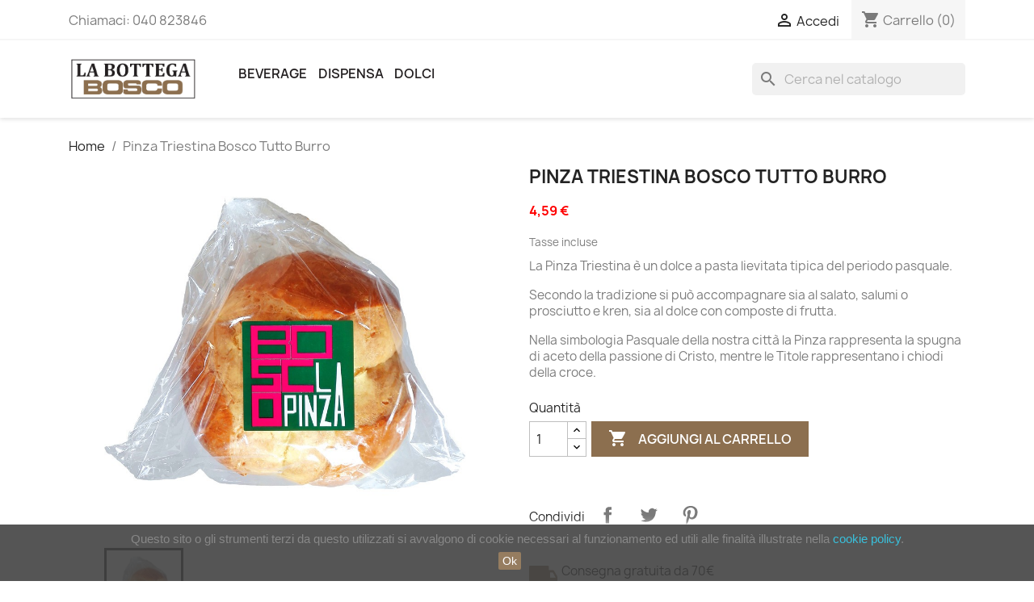

--- FILE ---
content_type: text/html; charset=utf-8
request_url: https://www.bottegabosco.it/home/67-pinza-triestina-bosco-tutto-burro.html
body_size: 16815
content:
<!doctype html>
<html lang="it-IT">

  <head>
    
      
  <meta charset="utf-8">


  <meta http-equiv="x-ua-compatible" content="ie=edge">



  <title>Pinza Triestina Bosco Tutto Burro</title>
  
    
  
  <meta name="description" content="La Pinza Triestina è un dolce a pasta lievitata tipica del periodo pasquale.
Secondo la tradizione si può accompagnare sia al salato, salumi o prosciutto e kren, sia al dolce con composte di frutta.
Nella simbologia Pasquale della nostra città la Pinza rappresenta la spugna di aceto della passione di Cristo, mentre le Titole rappresentano i chiodi della croce.
">
  <meta name="keywords" content="">
        <link rel="canonical" href="https://www.bottegabosco.it/home/67-pinza-triestina-bosco-tutto-burro.html">
    
      
  
  
    <script type="application/ld+json">
  {
    "@context": "https://schema.org",
    "@type": "Organization",
    "name" : "Bottega Bosco",
    "url" : "https://www.bottegabosco.it/",
          "logo": {
        "@type": "ImageObject",
        "url":"https://www.bottegabosco.it/img/bottega-bosco-logo-1569922651.jpg"
      }
      }
</script>

<script type="application/ld+json">
  {
    "@context": "https://schema.org",
    "@type": "WebPage",
    "isPartOf": {
      "@type": "WebSite",
      "url":  "https://www.bottegabosco.it/",
      "name": "Bottega Bosco"
    },
    "name": "Pinza Triestina Bosco Tutto Burro",
    "url":  "https://www.bottegabosco.it/home/67-pinza-triestina-bosco-tutto-burro.html"
  }
</script>


  <script type="application/ld+json">
    {
      "@context": "https://schema.org",
      "@type": "BreadcrumbList",
      "itemListElement": [
                  {
            "@type": "ListItem",
            "position": 1,
            "name": "Home",
            "item": "https://www.bottegabosco.it/"
          },                  {
            "@type": "ListItem",
            "position": 2,
            "name": "Pinza Triestina Bosco Tutto Burro",
            "item": "https://www.bottegabosco.it/home/67-pinza-triestina-bosco-tutto-burro.html"
          }              ]
    }
  </script>
  
  
  
  <script type="application/ld+json">
  {
    "@context": "https://schema.org/",
    "@type": "Product",
    "name": "Pinza Triestina Bosco Tutto Burro",
    "description": "La Pinza Triestina è un dolce a pasta lievitata tipica del periodo pasquale. Secondo la tradizione si può accompagnare sia al salato, salumi o prosciutto e kren, sia al dolce con composte di frutta. Nella simbologia Pasquale della nostra città la Pinza rappresenta la spugna di aceto della passione di Cristo, mentre le Titole rappresentano i chiodi della croce. ",
    "category": "Home",
    "image" :"https://www.bottegabosco.it/116-home_default/pinza-triestina-bosco-tutto-burro.jpg",    "sku": "67",
    "mpn": "67"
        ,
    "brand": {
      "@type": "Thing",
      "name": "Bottega Bosco"
    }
                ,
    "offers": {
      "@type": "Offer",
      "priceCurrency": "EUR",
      "name": "Pinza Triestina Bosco Tutto Burro",
      "price": "4.59",
      "url": "https://www.bottegabosco.it/home/67-pinza-triestina-bosco-tutto-burro.html",
      "priceValidUntil": "2026-02-06",
              "image": ["https://www.bottegabosco.it/116-large_default/pinza-triestina-bosco-tutto-burro.jpg"],
            "sku": "67",
      "mpn": "67",
                        "availability": "https://schema.org/InStock",
      "seller": {
        "@type": "Organization",
        "name": "Bottega Bosco"
      }
    }
      }
</script>

  
  
    
  

  
    <meta property="og:title" content="Pinza Triestina Bosco Tutto Burro" />
    <meta property="og:description" content="La Pinza Triestina è un dolce a pasta lievitata tipica del periodo pasquale.
Secondo la tradizione si può accompagnare sia al salato, salumi o prosciutto e kren, sia al dolce con composte di frutta.
Nella simbologia Pasquale della nostra città la Pinza rappresenta la spugna di aceto della passione di Cristo, mentre le Titole rappresentano i chiodi della croce.
" />
    <meta property="og:url" content="https://www.bottegabosco.it/home/67-pinza-triestina-bosco-tutto-burro.html" />
    <meta property="og:site_name" content="Bottega Bosco" />
        



  <meta name="viewport" content="width=device-width, initial-scale=1">



  <link rel="icon" type="image/vnd.microsoft.icon" href="https://www.bottegabosco.it/img/favicon.ico?1569922651">
  <link rel="shortcut icon" type="image/x-icon" href="https://www.bottegabosco.it/img/favicon.ico?1569922651">



    <link rel="stylesheet" href="https://www.bottegabosco.it/themes/classic/assets/css/theme.css" type="text/css" media="all">
  <link rel="stylesheet" href="https://www.bottegabosco.it/modules/blockreassurance/views/dist/front.css" type="text/css" media="all">
  <link rel="stylesheet" href="https://www.bottegabosco.it/modules/ps_socialfollow/views/css/ps_socialfollow.css" type="text/css" media="all">
  <link rel="stylesheet" href="https://www.bottegabosco.it/modules/paypal/views/css/paypal_fo.css" type="text/css" media="all">
  <link rel="stylesheet" href="https://www.bottegabosco.it/modules/ps_searchbar/ps_searchbar.css" type="text/css" media="all">
  <link rel="stylesheet" href="https://www.bottegabosco.it/modules/mib/mib.css" type="text/css" media="all">
  <link rel="stylesheet" href="https://www.bottegabosco.it/modules/mib/lib/css/lightslider.css" type="text/css" media="all">
  <link rel="stylesheet" href="https://www.bottegabosco.it/js/jquery/ui/themes/base/minified/jquery-ui.min.css" type="text/css" media="all">
  <link rel="stylesheet" href="https://www.bottegabosco.it/js/jquery/ui/themes/base/minified/jquery.ui.theme.min.css" type="text/css" media="all">
  <link rel="stylesheet" href="https://www.bottegabosco.it/modules/ps_imageslider/css/homeslider.css" type="text/css" media="all">
  <link rel="stylesheet" href="https://www.bottegabosco.it/modules/ps_legalcompliance/views/css/aeuc_front.css" type="text/css" media="all">
  <link rel="stylesheet" href="https://www.bottegabosco.it/modules/colorchange/views/css/1chf.css" type="text/css" media="all">
  <link rel="stylesheet" href="https://www.bottegabosco.it/modules/colorchange/views/css/1ch.css" type="text/css" media="all">
  <link rel="stylesheet" href="https://www.bottegabosco.it/themes/BoscoIce/assets/css/custom.css" type="text/css" media="all">




  

  <script type="text/javascript">
        var mib_ascroll = 1;
        var mib_pause = 0;
        var mib_speed = 10000;
        var prestashop = {"cart":{"products":[],"totals":{"total":{"type":"total","label":"Totale","amount":0,"value":"0,00\u00a0\u20ac"},"total_including_tax":{"type":"total","label":"Totale (tasse incl.)","amount":0,"value":"0,00\u00a0\u20ac"},"total_excluding_tax":{"type":"total","label":"Totale (tasse escl.)","amount":0,"value":"0,00\u00a0\u20ac"}},"subtotals":{"products":{"type":"products","label":"Totale parziale","amount":0,"value":"0,00\u00a0\u20ac"},"discounts":null,"shipping":{"type":"shipping","label":"Spedizione","amount":0,"value":""},"tax":{"type":"tax","label":"Iva inclusa","amount":0,"value":"0,00\u00a0\u20ac"}},"products_count":0,"summary_string":"0 articoli","vouchers":{"allowed":1,"added":[]},"discounts":[],"minimalPurchase":0,"minimalPurchaseRequired":""},"currency":{"id":1,"name":"Euro","iso_code":"EUR","iso_code_num":"978","sign":"\u20ac"},"customer":{"lastname":null,"firstname":null,"email":null,"birthday":null,"newsletter":null,"newsletter_date_add":null,"optin":null,"website":null,"company":null,"siret":null,"ape":null,"is_logged":false,"gender":{"type":null,"name":null},"addresses":[]},"language":{"name":"Italiano (Italian)","iso_code":"it","locale":"it-IT","language_code":"it","is_rtl":"0","date_format_lite":"d\/m\/Y","date_format_full":"d\/m\/Y H:i:s","id":1},"page":{"title":"","canonical":"https:\/\/www.bottegabosco.it\/home\/67-pinza-triestina-bosco-tutto-burro.html","meta":{"title":"Pinza Triestina Bosco Tutto Burro","description":"La Pinza Triestina \u00e8 un dolce a pasta lievitata tipica del periodo pasquale.\nSecondo la tradizione si pu\u00f2 accompagnare sia al salato, salumi o prosciutto e kren, sia al dolce con composte di frutta.\nNella simbologia Pasquale della nostra citt\u00e0 la Pinza rappresenta la spugna di aceto della passione di Cristo, mentre le Titole rappresentano i chiodi della croce.\n","keywords":"","robots":"index"},"page_name":"product","body_classes":{"lang-it":true,"lang-rtl":false,"country-IT":true,"currency-EUR":true,"layout-full-width":true,"page-product":true,"tax-display-enabled":true,"product-id-67":true,"product-Pinza Triestina Bosco Tutto Burro":true,"product-id-category-2":true,"product-id-manufacturer-0":true,"product-id-supplier-0":true,"product-available-for-order":true},"admin_notifications":[]},"shop":{"name":"Bottega Bosco","logo":"https:\/\/www.bottegabosco.it\/img\/bottega-bosco-logo-1569922651.jpg","stores_icon":"https:\/\/www.bottegabosco.it\/img\/logo_stores.png","favicon":"https:\/\/www.bottegabosco.it\/img\/favicon.ico"},"urls":{"base_url":"https:\/\/www.bottegabosco.it\/","current_url":"https:\/\/www.bottegabosco.it\/home\/67-pinza-triestina-bosco-tutto-burro.html","shop_domain_url":"https:\/\/www.bottegabosco.it","img_ps_url":"https:\/\/www.bottegabosco.it\/img\/","img_cat_url":"https:\/\/www.bottegabosco.it\/img\/c\/","img_lang_url":"https:\/\/www.bottegabosco.it\/img\/l\/","img_prod_url":"https:\/\/www.bottegabosco.it\/img\/p\/","img_manu_url":"https:\/\/www.bottegabosco.it\/img\/m\/","img_sup_url":"https:\/\/www.bottegabosco.it\/img\/su\/","img_ship_url":"https:\/\/www.bottegabosco.it\/img\/s\/","img_store_url":"https:\/\/www.bottegabosco.it\/img\/st\/","img_col_url":"https:\/\/www.bottegabosco.it\/img\/co\/","img_url":"https:\/\/www.bottegabosco.it\/themes\/BoscoIce\/assets\/img\/","css_url":"https:\/\/www.bottegabosco.it\/themes\/BoscoIce\/assets\/css\/","js_url":"https:\/\/www.bottegabosco.it\/themes\/BoscoIce\/assets\/js\/","pic_url":"https:\/\/www.bottegabosco.it\/upload\/","pages":{"address":"https:\/\/www.bottegabosco.it\/indirizzo","addresses":"https:\/\/www.bottegabosco.it\/indirizzi","authentication":"https:\/\/www.bottegabosco.it\/login","cart":"https:\/\/www.bottegabosco.it\/carrello","category":"https:\/\/www.bottegabosco.it\/index.php?controller=category","cms":"https:\/\/www.bottegabosco.it\/index.php?controller=cms","contact":"https:\/\/www.bottegabosco.it\/contattaci","discount":"https:\/\/www.bottegabosco.it\/buoni-sconto","guest_tracking":"https:\/\/www.bottegabosco.it\/tracciatura-ospite","history":"https:\/\/www.bottegabosco.it\/cronologia-ordini","identity":"https:\/\/www.bottegabosco.it\/dati-personali","index":"https:\/\/www.bottegabosco.it\/","my_account":"https:\/\/www.bottegabosco.it\/account","order_confirmation":"https:\/\/www.bottegabosco.it\/conferma-ordine","order_detail":"https:\/\/www.bottegabosco.it\/index.php?controller=order-detail","order_follow":"https:\/\/www.bottegabosco.it\/segui-ordine","order":"https:\/\/www.bottegabosco.it\/ordine","order_return":"https:\/\/www.bottegabosco.it\/index.php?controller=order-return","order_slip":"https:\/\/www.bottegabosco.it\/buono-ordine","pagenotfound":"https:\/\/www.bottegabosco.it\/pagina-non-trovata","password":"https:\/\/www.bottegabosco.it\/recupero-password","pdf_invoice":"https:\/\/www.bottegabosco.it\/index.php?controller=pdf-invoice","pdf_order_return":"https:\/\/www.bottegabosco.it\/index.php?controller=pdf-order-return","pdf_order_slip":"https:\/\/www.bottegabosco.it\/index.php?controller=pdf-order-slip","prices_drop":"https:\/\/www.bottegabosco.it\/offerte","product":"https:\/\/www.bottegabosco.it\/index.php?controller=product","search":"https:\/\/www.bottegabosco.it\/ricerca","sitemap":"https:\/\/www.bottegabosco.it\/Mappa del sito","stores":"https:\/\/www.bottegabosco.it\/negozi","supplier":"https:\/\/www.bottegabosco.it\/fornitori","register":"https:\/\/www.bottegabosco.it\/login?create_account=1","order_login":"https:\/\/www.bottegabosco.it\/ordine?login=1"},"alternative_langs":[],"theme_assets":"\/themes\/BoscoIce\/assets\/","actions":{"logout":"https:\/\/www.bottegabosco.it\/?mylogout="},"no_picture_image":{"bySize":{"small_default":{"url":"https:\/\/www.bottegabosco.it\/img\/p\/it-default-small_default.jpg","width":98,"height":98},"cart_default":{"url":"https:\/\/www.bottegabosco.it\/img\/p\/it-default-cart_default.jpg","width":125,"height":125},"home_default":{"url":"https:\/\/www.bottegabosco.it\/img\/p\/it-default-home_default.jpg","width":250,"height":250},"medium_default":{"url":"https:\/\/www.bottegabosco.it\/img\/p\/it-default-medium_default.jpg","width":452,"height":452},"large_default":{"url":"https:\/\/www.bottegabosco.it\/img\/p\/it-default-large_default.jpg","width":800,"height":800}},"small":{"url":"https:\/\/www.bottegabosco.it\/img\/p\/it-default-small_default.jpg","width":98,"height":98},"medium":{"url":"https:\/\/www.bottegabosco.it\/img\/p\/it-default-home_default.jpg","width":250,"height":250},"large":{"url":"https:\/\/www.bottegabosco.it\/img\/p\/it-default-large_default.jpg","width":800,"height":800},"legend":""}},"configuration":{"display_taxes_label":true,"display_prices_tax_incl":true,"is_catalog":false,"show_prices":true,"opt_in":{"partner":true},"quantity_discount":{"type":"discount","label":"Sconto unit\u00e0"},"voucher_enabled":1,"return_enabled":1},"field_required":[],"breadcrumb":{"links":[{"title":"Home","url":"https:\/\/www.bottegabosco.it\/"},{"title":"Pinza Triestina Bosco Tutto Burro","url":"https:\/\/www.bottegabosco.it\/home\/67-pinza-triestina-bosco-tutto-burro.html"}],"count":2},"link":{"protocol_link":"https:\/\/","protocol_content":"https:\/\/"},"time":1769075456,"static_token":"6967356e0126ee726946d7e78fcae98c","token":"69ae4733e44cedad9d890ec0335b5bad","debug":false};
        var psemailsubscription_subscription = "https:\/\/www.bottegabosco.it\/module\/ps_emailsubscription\/subscription";
        var psr_icon_color = "#F19D76";
      </script>



  
<script>
    
    function setcook() {
        var nazwa = 'cookie_ue';
        var wartosc = '1';
        var expire = new Date();
        expire.setMonth(expire.getMonth() + 12);
        document.cookie = nazwa + "=" + escape(wartosc) + ";path=/;" + ((expire == null) ? "" : ("; expires=" + expire.toGMTString()))
    }

    
        

    
        
        function closeUeNotify() {
                        $('#cookieNotice').animate(
                    {bottom: '-200px'},
                    2500, function () {
                        $('#cookieNotice').hide();
                    });
            setcook();
                    }
    
        
    
</script>
<style>
    
    .closeFontAwesome:before {
        content: "\f00d";
        font-family: "FontAwesome";
        display: inline-block;
        font-size: 23px;
        line-height: 23px;
        color: #FFFFFF;
        padding-right: 15px;
        cursor: pointer;
    }

    .closeButtonNormal {
         display: inline-block; margin:5px; 
        text-align: center;
        padding: 2px 5px;
        border-radius: 2px;
        color: #FFFFFF;
        background: #8B6F4F;
        cursor: pointer;
    }

    #cookieNotice p {
        margin: 0px;
        padding: 0px;
    }


    #cookieNoticeContent {
        
                    padding:8px;
                
    }

    
</style>
<div id="cookieNotice" style=" width: 100%; position: fixed; bottom:0px; box-shadow: 0px 0 10px 0 #FFFFFF; background: #424242; z-index: 9999; font-size: 14px; line-height: 1.3em; font-family: arial; left: 0px; text-align:center; color:#FFF; opacity: 0.9 ">
    <div id="cookieNoticeContent" style="position:relative; margin:auto; width:100%; display:block;">
        <table style="width:100%;">
            <tr>
                        <td style="text-align:center;">
                <p>Questo sito o gli strumenti terzi da questo utilizzati si avvalgono di cookie necessari al funzionamento ed utili alle finalità illustrate nella <a href="https://www.bottegabosco.it/content/6-cookie-policy">cookie policy</a>.</p>
            </td>
                        </tr>
            <tr>
                                    <td style="width:80px; vertical-align:middle; padding-right:20px; text-align:center;">
                                                    <span class="closeButtonNormal" onclick="closeUeNotify()">Ok</span>
                                            </td>
                            </tr>
        </table>
    </div>
</div> <!--<script src="//ajax.googleapis.com/ajax/libs/jquery/1.6/jquery.min.js"></script>-->

<script async src="https://www.googletagmanager.com/gtag/js?id=UA-78571749-30"></script>
<script>
  window.dataLayer = window.dataLayer || [];
  function gtag(){dataLayer.push(arguments);}
  gtag('js', new Date());
  gtag(
    'config',
    'UA-78571749-30',
    {
      'debug_mode':false
      , 'anonymize_ip': true                }
  );
</script>




    
  <meta property="og:type" content="product">
      <meta property="og:image" content="https://www.bottegabosco.it/116-large_default/pinza-triestina-bosco-tutto-burro.jpg">
  
      <meta property="product:pretax_price:amount" content="4.172727">
    <meta property="product:pretax_price:currency" content="EUR">
    <meta property="product:price:amount" content="4.59">
    <meta property="product:price:currency" content="EUR">
    
  </head>

  <body id="product" class="lang-it country-it currency-eur layout-full-width page-product tax-display-enabled product-id-67 product-pinza-triestina-bosco-tutto-burro product-id-category-2 product-id-manufacturer-0 product-id-supplier-0 product-available-for-order">

    
      
    

    <main>
      
              

      <header id="header">
        
          
  <div class="header-banner">
    
  </div>



  <nav class="header-nav">
    <div class="container">
      <div class="row">
        <div class="hidden-sm-down">
          <div class="col-md-5 col-xs-12">
            <div id="_desktop_contact_link">
  <div id="contact-link">
                Chiamaci: <span>040 823846</span>
      </div>
</div>

          </div>
          <div class="col-md-7 right-nav">
              <div id="_desktop_user_info">
  <div class="user-info">
          <a
        href="https://www.bottegabosco.it/account"
        title="Accedi al tuo account cliente"
        rel="nofollow"
      >
        <i class="material-icons">&#xE7FF;</i>
        <span class="hidden-sm-down">Accedi</span>
      </a>
      </div>
</div>
<div id="_desktop_cart">
  <div class="blockcart cart-preview inactive" data-refresh-url="//www.bottegabosco.it/module/ps_shoppingcart/ajax">
    <div class="header">
              <i class="material-icons shopping-cart" aria-hidden="true">shopping_cart</i>
        <span class="hidden-sm-down">Carrello</span>
        <span class="cart-products-count">(0)</span>
          </div>
  </div>
</div>

          </div>
        </div>
        <div class="hidden-md-up text-sm-center mobile">
          <div class="float-xs-left" id="menu-icon">
            <i class="material-icons d-inline">&#xE5D2;</i>
          </div>
          <div class="float-xs-right" id="_mobile_cart"></div>
          <div class="float-xs-right" id="_mobile_user_info"></div>
          <div class="top-logo" id="_mobile_logo"></div>
          <div class="clearfix"></div>
        </div>
      </div>
    </div>
  </nav>



  <div class="header-top">
    <div class="container">
       <div class="row">
        <div class="col-md-2 hidden-sm-down" id="_desktop_logo">
                                    
  <a href="https://www.bottegabosco.it/">
    <img
      class="logo img-fluid"
      src="https://www.bottegabosco.it/img/bottega-bosco-logo-1569922651.jpg"
      alt="Bottega Bosco"
      width="425"
      height="150">
  </a>

                              </div>
        <div class="header-top-right col-md-10 col-sm-12 position-static">
          

<div class="menu js-top-menu position-static hidden-sm-down" id="_desktop_top_menu">
    
          <ul class="top-menu" id="top-menu" data-depth="0">
                    <li class="category" id="category-36">
                          <a
                class="dropdown-item"
                href="https://www.bottegabosco.it/36-beverage" data-depth="0"
                              >
                                                                      <span class="float-xs-right hidden-md-up">
                    <span data-target="#top_sub_menu_58063" data-toggle="collapse" class="navbar-toggler collapse-icons">
                      <i class="material-icons add">&#xE313;</i>
                      <i class="material-icons remove">&#xE316;</i>
                    </span>
                  </span>
                                Beverage
              </a>
                            <div  class="popover sub-menu js-sub-menu collapse" id="top_sub_menu_58063">
                
          <ul class="top-menu"  data-depth="1">
                    <li class="category" id="category-11">
                          <a
                class="dropdown-item dropdown-submenu"
                href="https://www.bottegabosco.it/11-vino" data-depth="1"
                              >
                                Vino
              </a>
                          </li>
                    <li class="category" id="category-13">
                          <a
                class="dropdown-item dropdown-submenu"
                href="https://www.bottegabosco.it/13-spumanti" data-depth="1"
                              >
                                Spumanti
              </a>
                          </li>
                    <li class="category" id="category-12">
                          <a
                class="dropdown-item dropdown-submenu"
                href="https://www.bottegabosco.it/12-birre" data-depth="1"
                              >
                                Birre
              </a>
                          </li>
                    <li class="category" id="category-18">
                          <a
                class="dropdown-item dropdown-submenu"
                href="https://www.bottegabosco.it/18-superalcolici" data-depth="1"
                              >
                                Superalcolici
              </a>
                          </li>
                    <li class="category" id="category-56">
                          <a
                class="dropdown-item dropdown-submenu"
                href="https://www.bottegabosco.it/56-champagne" data-depth="1"
                              >
                                Champagne
              </a>
                          </li>
              </ul>
    
              </div>
                          </li>
                    <li class="category" id="category-37">
                          <a
                class="dropdown-item"
                href="https://www.bottegabosco.it/37-dispensa" data-depth="0"
                              >
                                                                      <span class="float-xs-right hidden-md-up">
                    <span data-target="#top_sub_menu_85133" data-toggle="collapse" class="navbar-toggler collapse-icons">
                      <i class="material-icons add">&#xE313;</i>
                      <i class="material-icons remove">&#xE316;</i>
                    </span>
                  </span>
                                Dispensa
              </a>
                            <div  class="popover sub-menu js-sub-menu collapse" id="top_sub_menu_85133">
                
          <ul class="top-menu"  data-depth="1">
                    <li class="category" id="category-10">
                          <a
                class="dropdown-item dropdown-submenu"
                href="https://www.bottegabosco.it/10-olio" data-depth="1"
                              >
                                Olio
              </a>
                          </li>
                    <li class="category" id="category-34">
                          <a
                class="dropdown-item dropdown-submenu"
                href="https://www.bottegabosco.it/34-aceto" data-depth="1"
                              >
                                Aceto
              </a>
                          </li>
                    <li class="category" id="category-15">
                          <a
                class="dropdown-item dropdown-submenu"
                href="https://www.bottegabosco.it/15-pasta" data-depth="1"
                              >
                                Pasta
              </a>
                          </li>
                    <li class="category" id="category-45">
                          <a
                class="dropdown-item dropdown-submenu"
                href="https://www.bottegabosco.it/45-condimenti" data-depth="1"
                              >
                                Condimenti
              </a>
                          </li>
                    <li class="category" id="category-52">
                          <a
                class="dropdown-item dropdown-submenu"
                href="https://www.bottegabosco.it/52-trieste-e-dintorni" data-depth="1"
                              >
                                Trieste e dintorni
              </a>
                          </li>
                    <li class="category" id="category-17">
                          <a
                class="dropdown-item dropdown-submenu"
                href="https://www.bottegabosco.it/17-caffe-e-solubili" data-depth="1"
                              >
                                Caffè e Solubili
              </a>
                          </li>
                    <li class="category" id="category-57">
                          <a
                class="dropdown-item dropdown-submenu"
                href="https://www.bottegabosco.it/57-sottaceti" data-depth="1"
                              >
                                Sottaceti
              </a>
                          </li>
              </ul>
    
              </div>
                          </li>
                    <li class="category" id="category-38">
                          <a
                class="dropdown-item"
                href="https://www.bottegabosco.it/38-dolci" data-depth="0"
                              >
                                                                      <span class="float-xs-right hidden-md-up">
                    <span data-target="#top_sub_menu_80236" data-toggle="collapse" class="navbar-toggler collapse-icons">
                      <i class="material-icons add">&#xE313;</i>
                      <i class="material-icons remove">&#xE316;</i>
                    </span>
                  </span>
                                Dolci
              </a>
                            <div  class="popover sub-menu js-sub-menu collapse" id="top_sub_menu_80236">
                
          <ul class="top-menu"  data-depth="1">
                    <li class="category" id="category-25">
                          <a
                class="dropdown-item dropdown-submenu"
                href="https://www.bottegabosco.it/25-miele" data-depth="1"
                              >
                                Miele
              </a>
                          </li>
                    <li class="category" id="category-14">
                          <a
                class="dropdown-item dropdown-submenu"
                href="https://www.bottegabosco.it/14-pasticceria" data-depth="1"
                              >
                                Pasticceria
              </a>
                          </li>
              </ul>
    
              </div>
                          </li>
              </ul>
    
    <div class="clearfix"></div>
</div>
<div id="search_widget" class="search-widgets" data-search-controller-url="//www.bottegabosco.it/ricerca">
  <form method="get" action="//www.bottegabosco.it/ricerca">
    <input type="hidden" name="controller" value="search">
    <i class="material-icons search" aria-hidden="true">search</i>
    <input type="text" name="s" value="" placeholder="Cerca nel catalogo" aria-label="Cerca">
    <i class="material-icons clear" aria-hidden="true">clear</i>
  </form>
</div>

        </div>
      </div>
      <div id="mobile_top_menu_wrapper" class="row hidden-md-up" style="display:none;">
        <div class="js-top-menu mobile" id="_mobile_top_menu"></div>
        <div class="js-top-menu-bottom">
          <div id="_mobile_currency_selector"></div>
          <div id="_mobile_language_selector"></div>
          <div id="_mobile_contact_link"></div>
        </div>
      </div>
    </div>
  </div>
  

        
      </header>

      <section id="wrapper">
        
          
<aside id="notifications">
  <div class="container">
    
    
    
      </div>
</aside>
        

        
        <div class="container">
          
            <nav data-depth="2" class="breadcrumb hidden-sm-down">
  <ol>
    
              
          <li>
                          <a href="https://www.bottegabosco.it/"><span>Home</span></a>
                      </li>
        
              
          <li>
                          <span>Pinza Triestina Bosco Tutto Burro</span>
                      </li>
        
          
  </ol>
</nav>
          

          

          
  <div id="content-wrapper" class="js-content-wrapper">
    
    

  <section id="main">
    <meta content="https://www.bottegabosco.it/home/67-pinza-triestina-bosco-tutto-burro.html">

    <div class="row product-container js-product-container">
      <div class="col-md-6">
        
          <section class="page-content" id="content">
            
              
    <ul class="product-flags js-product-flags">
            </ul>


              
                <div class="images-container js-images-container">
  
    <div class="product-cover">
              <img
          class="js-qv-product-cover img-fluid"
          src="https://www.bottegabosco.it/116-large_default/pinza-triestina-bosco-tutto-burro.jpg"
                      alt="Pinza Triestina Bosco Tutto Burro"
                    loading="lazy"
          width="800"
          height="800"
        >
        <div class="layer hidden-sm-down" data-toggle="modal" data-target="#product-modal">
          <i class="material-icons zoom-in">search</i>
        </div>
          </div>
  

  
    <div class="js-qv-mask mask">
      <ul class="product-images js-qv-product-images">
                  <li class="thumb-container js-thumb-container">
            <img
              class="thumb js-thumb  selected js-thumb-selected "
              data-image-medium-src="https://www.bottegabosco.it/116-medium_default/pinza-triestina-bosco-tutto-burro.jpg"
              data-image-large-src="https://www.bottegabosco.it/116-large_default/pinza-triestina-bosco-tutto-burro.jpg"
              src="https://www.bottegabosco.it/116-small_default/pinza-triestina-bosco-tutto-burro.jpg"
                              alt="Pinza Triestina Bosco Tutto Burro"
                            loading="lazy"
              width="98"
              height="98"
            >
          </li>
              </ul>
    </div>
  

</div>
              
              <div class="scroll-box-arrows">
                <i class="material-icons left">&#xE314;</i>
                <i class="material-icons right">&#xE315;</i>
              </div>

            
          </section>
        
        </div>
        <div class="col-md-6">
          
            
              <h1 class="h1">Pinza Triestina Bosco Tutto Burro</h1>
            
          
          
              <div class="product-prices js-product-prices">
    
          

    
      <div
        class="product-price h5 ">

        <div class="current-price">
          <span class='current-price-value' content="4.59">
                                      4,59 €
                      </span>

                  </div>

        
                  
      </div>
    

    
          

    
          

    
          

    

    <div class="tax-shipping-delivery-label">
              Tasse incluse
                    
              
                                          </div>
  </div>
          

          <div class="product-information">
            
              <div id="product-description-short-67" class="product-description"><p>La Pinza Triestina è un dolce a pasta lievitata tipica del periodo pasquale.</p>
<p>Secondo la tradizione si può accompagnare sia al salato, salumi o prosciutto e kren, sia al dolce con composte di frutta.</p>
<p>Nella simbologia Pasquale della nostra città la Pinza rappresenta la spugna di aceto della passione di Cristo, mentre le Titole rappresentano i chiodi della croce.</p>
<p></p></div>
            

            
            <div class="product-actions js-product-actions">
              
                <form action="https://www.bottegabosco.it/carrello" method="post" id="add-to-cart-or-refresh">
                  <input type="hidden" name="token" value="6967356e0126ee726946d7e78fcae98c">
                  <input type="hidden" name="id_product" value="67" id="product_page_product_id">
                  <input type="hidden" name="id_customization" value="0" id="product_customization_id" class="js-product-customization-id">

                  
                    <div class="product-variants js-product-variants">
  </div>
                  

                  
                                      

                  
                    <section class="product-discounts js-product-discounts">
  </section>
                  

                  
                    <div class="product-add-to-cart js-product-add-to-cart">
      <span class="control-label">Quantità</span>

    
      <div class="product-quantity clearfix">
        <div class="qty">
          <input
            type="number"
            name="qty"
            id="quantity_wanted"
            inputmode="numeric"
            pattern="[0-9]*"
                          value="1"
              min="1"
                        class="input-group"
            aria-label="Quantità"
          >
        </div>

        <div class="add">
          <button
            class="btn btn-primary add-to-cart"
            data-button-action="add-to-cart"
            type="submit"
                      >
            <i class="material-icons shopping-cart">&#xE547;</i>
            Aggiungi al carrello
          </button>
        </div>

        <style>
  .product-quantity {
    flex-wrap: wrap;
  }

  .product-quantity [installment-container] {
    flex-basis: 100%;
  }
</style>

<div style="padding: 5px 0">
    <script>
 </script>

  <script>
      function init() {
          if (document.readyState == 'complete') {
              addScripts();
          } else {
              document.addEventListener('readystatechange', function () {
                  if (document.readyState == 'complete') {
                      addScripts();
                  }
              })
          }

          function addScripts() {
              var scripts = Array();
                            var script = document.querySelector('script[data-key="tot-paypal-sdk-messages"]');

              if (null == script) {
                  var newScript = document.createElement('script');
                                    newScript.setAttribute('src', 'https://www.paypal.com/sdk/js?client-id=Ac2Sval5e8BGgiEapS_KNJuSXqSb49RsGhHi1dbIgTxgkgmZlBOFmnNEGGR9kYLjI9RWOSJdeyfIqzM9&components=messages');
                                    newScript.setAttribute('data-namespace', 'totPaypalSdk');
                                    newScript.setAttribute('data-page-type', '');
                                    newScript.setAttribute('enable-funding', 'paylater');
                                    newScript.setAttribute('data-partner-attribution-id', 'PRESTASHOP_Cart_SPB');
                  
                  if (false === ('tot-paypal-sdk-messages'.search('jq-lib') === 0 && typeof jQuery === 'function')) {
                      newScript.setAttribute('data-key', 'tot-paypal-sdk-messages');
                      scripts.push(newScript);
                  }
              }
              
              scripts.forEach(function (scriptElement) {
                  document.body.appendChild(scriptElement);
              })
          };
      };
      init();

  </script>



<div paypal-messaging-banner class=""
 data-pp-message
     data-pp-style-layout="text"
    data-pp-style-logo-type="primary"
        data-pp-style-logo-position="left"
       data-pp-style-text-color="black"
    data-pp-style-text-size="12"
  data-pp-amount="4.59"
    data-pp-placement="product"
  data-pp-locale="it_IT">
</div>
</div>

<script>
    window.Banner = function() {};
    Banner.prototype.updateAmount = function() {
        var quantity = parseFloat(document.querySelector('input[name="qty"]').value);
        var productPrice = 0;
        var productPriceDOM = document.querySelector('[itemprop="price"]');

        if (productPriceDOM == null) {
            productPriceDOM = document.querySelector('.current-price-value');
        }

        if (productPriceDOM instanceof Element) {
            productPrice = parseFloat(productPriceDOM.getAttribute('content'));
        }

        this.amount = quantity * productPrice;
        var bannerContainer = document.querySelector('[paypal-messaging-banner]');
        bannerContainer.setAttribute('data-pp-amount', this.amount);
    };

    Banner.prototype.getProductInfo = function() {
        var data = {
            idProduct: paypalBanner_IdProduct,
            quantity: 1, //default quantity
            combination: this.getCombination().join('|'),
            page: 'product'
        };

        var qty = document.querySelector('input[name="qty"]');

        if (qty instanceof Element) {
            data.quantity = qty.value;
        }


        return data;
    };

    Banner.prototype.getCombination = function() {
        var combination = [];
        var re = /group\[([0-9]+)\]/;

        $.each($('#add-to-cart-or-refresh').serializeArray(), function (key, item) {
            if (res = item.name.match(re)) {
                combination.push("".concat(res[1], " : ").concat(item.value));
            }
        });

        return combination;
    };

    Banner.prototype.checkProductAvailability = function() {
        if (typeof paypalBanner_scInitController == 'undefined') {
            return;
        }

        var url = new URL(paypalBanner_scInitController);
        url.searchParams.append('ajax', '1');
        url.searchParams.append('action', 'CheckAvailability');

        fetch(url.toString(), {
            method: 'post',
            headers: {
                'content-type': 'application/json;charset=UTF-8'
            },
            body: JSON.stringify(this.getProductInfo())
        }).then(function (res) {
            return res.json();
        }).then(function (json) {
            var banner = document.querySelector(this.container);

            if (json.success) {
                banner.style.display = 'block';
            } else {
                banner.style.display = 'none';
            }
        }.bind(this));
    };

    window.addEventListener('load', function() {
        var paypalBanner = new Banner();
        paypalBanner.updateAmount();
        paypalBanner.checkProductAvailability();

        prestashop.on('updatedProduct', function() {
            paypalBanner.updateAmount();
            paypalBanner.checkProductAvailability();
        });
    });
</script>

      </div>
    

    
      <span id="product-availability" class="js-product-availability">
              </span>
    

    
      <p class="product-minimal-quantity js-product-minimal-quantity">
              </p>
    
  </div>
                  

                  
                    <div class="product-additional-info js-product-additional-info">
  

      <div class="social-sharing">
      <span>Condividi</span>
      <ul>
                  <li class="facebook icon-gray"><a href="https://www.facebook.com/sharer.php?u=https%3A%2F%2Fwww.bottegabosco.it%2Fhome%2F67-pinza-triestina-bosco-tutto-burro.html" class="text-hide" title="Condividi" target="_blank" rel="noopener noreferrer">Condividi</a></li>
                  <li class="twitter icon-gray"><a href="https://twitter.com/intent/tweet?text=Pinza+Triestina+Bosco+Tutto+Burro https%3A%2F%2Fwww.bottegabosco.it%2Fhome%2F67-pinza-triestina-bosco-tutto-burro.html" class="text-hide" title="Twitta" target="_blank" rel="noopener noreferrer">Twitta</a></li>
                  <li class="pinterest icon-gray"><a href="https://www.pinterest.com/pin/create/button/?media=https%3A%2F%2Fwww.bottegabosco.it%2F116%2Fpinza-triestina-bosco-tutto-burro.jpg&amp;url=https%3A%2F%2Fwww.bottegabosco.it%2Fhome%2F67-pinza-triestina-bosco-tutto-burro.html" class="text-hide" title="Pinterest" target="_blank" rel="noopener noreferrer">Pinterest</a></li>
              </ul>
    </div>
  

</div>
                  

                                    
                </form>
              

            </div>

            
              <div class="blockreassurance_product">
            <div>
            <span class="item-product">
                                                        <img src="/modules/blockreassurance/views/img/img_perso/Consegna.png">
                                    &nbsp;
            </span>
                          <p class="block-title" style="color:#000000;">Consegna gratuita da 70€</p>
                    </div>
            <div>
            <span class="item-product">
                                                        <img src="/modules/blockreassurance/views/img/img_perso/Secure.png">
                                    &nbsp;
            </span>
                          <p class="block-title" style="color:#000000;">Sito Sicuro SSL</p>
                    </div>
            <div>
            <span class="item-product">
                                                        <img src="/modules/blockreassurance/views/img/img_perso/Returned.png">
                                    &nbsp;
            </span>
                          <p class="block-title" style="color:#000000;">Reso 14 giorni</p>
                    </div>
        <div class="clearfix"></div>
</div>

            

            
              <div class="tabs">
                <ul class="nav nav-tabs" role="tablist">
                                      <li class="nav-item">
                       <a
                         class="nav-link active js-product-nav-active"
                         data-toggle="tab"
                         href="#description"
                         role="tab"
                         aria-controls="description"
                          aria-selected="true">Descrizione</a>
                    </li>
                                    <li class="nav-item">
                    <a
                      class="nav-link"
                      data-toggle="tab"
                      href="#product-details"
                      role="tab"
                      aria-controls="product-details"
                      >Dettagli del prodotto</a>
                  </li>
                                                    </ul>

                <div class="tab-content" id="tab-content">
                 <div class="tab-pane fade in active js-product-tab-active" id="description" role="tabpanel">
                   
                     <div class="product-description"><p>Ingredienti: farine FRUMENTO, UOVA, zucchero, BURRO, lieviti di birra, miele, pasta di scorza di limone, pasta di scorzo d'arancia, sale, aromi naturali (limone e arancio), aromi</p>
<p>Valori nutrizionali medi per 100 grammi di prodotto:</p>
<p></p>
<p>Energia 349 Kcal / 1471 Kj</p>
<p>Grassi 9,9 di cui Acidi Grassi Saturi 5,8 g</p>
<p>Carboidrati 55,5 g di cui:</p>
<p>Zuccheri 14,5 g Proteine 9,46 g</p>
<p>Sale 0,57 g</p></div>
                   
                 </div>

                 
                   <div class="js-product-details tab-pane fade"
     id="product-details"
     data-product="{&quot;id_shop_default&quot;:&quot;1&quot;,&quot;id_manufacturer&quot;:&quot;0&quot;,&quot;id_supplier&quot;:&quot;0&quot;,&quot;reference&quot;:&quot;&quot;,&quot;is_virtual&quot;:&quot;0&quot;,&quot;delivery_in_stock&quot;:&quot;&quot;,&quot;delivery_out_stock&quot;:&quot;&quot;,&quot;id_category_default&quot;:&quot;2&quot;,&quot;on_sale&quot;:&quot;0&quot;,&quot;online_only&quot;:&quot;0&quot;,&quot;ecotax&quot;:0,&quot;minimal_quantity&quot;:&quot;1&quot;,&quot;low_stock_threshold&quot;:null,&quot;low_stock_alert&quot;:&quot;0&quot;,&quot;price&quot;:&quot;4,59\u00a0\u20ac&quot;,&quot;unity&quot;:&quot;&quot;,&quot;unit_price_ratio&quot;:&quot;0.000000&quot;,&quot;additional_shipping_cost&quot;:&quot;0.000000&quot;,&quot;customizable&quot;:&quot;0&quot;,&quot;text_fields&quot;:&quot;0&quot;,&quot;uploadable_files&quot;:&quot;0&quot;,&quot;redirect_type&quot;:&quot;301-category&quot;,&quot;id_type_redirected&quot;:&quot;0&quot;,&quot;available_for_order&quot;:&quot;1&quot;,&quot;available_date&quot;:&quot;0000-00-00&quot;,&quot;show_condition&quot;:&quot;0&quot;,&quot;condition&quot;:&quot;new&quot;,&quot;show_price&quot;:&quot;1&quot;,&quot;indexed&quot;:&quot;1&quot;,&quot;visibility&quot;:&quot;both&quot;,&quot;cache_default_attribute&quot;:&quot;0&quot;,&quot;advanced_stock_management&quot;:&quot;0&quot;,&quot;date_add&quot;:&quot;2019-10-29 16:44:38&quot;,&quot;date_upd&quot;:&quot;2025-03-28 08:42:43&quot;,&quot;pack_stock_type&quot;:&quot;3&quot;,&quot;meta_description&quot;:&quot;&quot;,&quot;meta_keywords&quot;:&quot;&quot;,&quot;meta_title&quot;:&quot;&quot;,&quot;link_rewrite&quot;:&quot;pinza-triestina-bosco-tutto-burro&quot;,&quot;name&quot;:&quot;Pinza Triestina Bosco Tutto Burro&quot;,&quot;description&quot;:&quot;&lt;p&gt;Ingredienti: farine FRUMENTO, UOVA, zucchero, BURRO, lieviti di birra, miele, pasta di scorza di limone, pasta di scorzo d&#039;arancia, sale, aromi naturali (limone e arancio), aromi&lt;\/p&gt;\n&lt;p&gt;Valori nutrizionali medi per 100 grammi di prodotto:&lt;\/p&gt;\n&lt;p&gt;&lt;\/p&gt;\n&lt;p&gt;Energia 349 Kcal \/ 1471 Kj&lt;\/p&gt;\n&lt;p&gt;Grassi 9,9 di cui Acidi Grassi Saturi 5,8 g&lt;\/p&gt;\n&lt;p&gt;Carboidrati 55,5 g di cui:&lt;\/p&gt;\n&lt;p&gt;Zuccheri 14,5 g Proteine 9,46 g&lt;\/p&gt;\n&lt;p&gt;Sale 0,57 g&lt;\/p&gt;&quot;,&quot;description_short&quot;:&quot;&lt;p&gt;La Pinza Triestina \u00e8 un dolce a pasta lievitata tipica del periodo pasquale.&lt;\/p&gt;\n&lt;p&gt;Secondo la tradizione si pu\u00f2 accompagnare sia al salato, salumi o prosciutto e kren, sia al dolce con composte di frutta.&lt;\/p&gt;\n&lt;p&gt;Nella simbologia Pasquale della nostra citt\u00e0 la Pinza rappresenta la spugna di aceto della passione di Cristo, mentre le Titole rappresentano i chiodi della croce.&lt;\/p&gt;\n&lt;p&gt;&lt;\/p&gt;&quot;,&quot;available_now&quot;:&quot;&quot;,&quot;available_later&quot;:&quot;&quot;,&quot;id&quot;:67,&quot;id_product&quot;:67,&quot;out_of_stock&quot;:1,&quot;new&quot;:0,&quot;id_product_attribute&quot;:0,&quot;quantity_wanted&quot;:1,&quot;extraContent&quot;:[],&quot;allow_oosp&quot;:1,&quot;category&quot;:&quot;home&quot;,&quot;category_name&quot;:&quot;Home&quot;,&quot;link&quot;:&quot;https:\/\/www.bottegabosco.it\/home\/67-pinza-triestina-bosco-tutto-burro.html&quot;,&quot;attribute_price&quot;:0,&quot;price_tax_exc&quot;:4.172727,&quot;price_without_reduction&quot;:4.59,&quot;reduction&quot;:0,&quot;specific_prices&quot;:[],&quot;quantity&quot;:100,&quot;quantity_all_versions&quot;:100,&quot;id_image&quot;:&quot;it-default&quot;,&quot;features&quot;:[{&quot;name&quot;:&quot;Confezione da&quot;,&quot;value&quot;:&quot;400 g&quot;,&quot;id_feature&quot;:&quot;4&quot;,&quot;position&quot;:&quot;1&quot;}],&quot;attachments&quot;:[],&quot;virtual&quot;:0,&quot;pack&quot;:0,&quot;packItems&quot;:[],&quot;nopackprice&quot;:0,&quot;customization_required&quot;:false,&quot;rate&quot;:10,&quot;tax_name&quot;:&quot;IVA IT 10%&quot;,&quot;ecotax_rate&quot;:0,&quot;unit_price&quot;:&quot;&quot;,&quot;customizations&quot;:{&quot;fields&quot;:[]},&quot;id_customization&quot;:0,&quot;is_customizable&quot;:false,&quot;show_quantities&quot;:false,&quot;quantity_label&quot;:&quot;Articoli&quot;,&quot;quantity_discounts&quot;:[],&quot;customer_group_discount&quot;:0,&quot;images&quot;:[{&quot;bySize&quot;:{&quot;small_default&quot;:{&quot;url&quot;:&quot;https:\/\/www.bottegabosco.it\/116-small_default\/pinza-triestina-bosco-tutto-burro.jpg&quot;,&quot;width&quot;:98,&quot;height&quot;:98},&quot;cart_default&quot;:{&quot;url&quot;:&quot;https:\/\/www.bottegabosco.it\/116-cart_default\/pinza-triestina-bosco-tutto-burro.jpg&quot;,&quot;width&quot;:125,&quot;height&quot;:125},&quot;home_default&quot;:{&quot;url&quot;:&quot;https:\/\/www.bottegabosco.it\/116-home_default\/pinza-triestina-bosco-tutto-burro.jpg&quot;,&quot;width&quot;:250,&quot;height&quot;:250},&quot;medium_default&quot;:{&quot;url&quot;:&quot;https:\/\/www.bottegabosco.it\/116-medium_default\/pinza-triestina-bosco-tutto-burro.jpg&quot;,&quot;width&quot;:452,&quot;height&quot;:452},&quot;large_default&quot;:{&quot;url&quot;:&quot;https:\/\/www.bottegabosco.it\/116-large_default\/pinza-triestina-bosco-tutto-burro.jpg&quot;,&quot;width&quot;:800,&quot;height&quot;:800}},&quot;small&quot;:{&quot;url&quot;:&quot;https:\/\/www.bottegabosco.it\/116-small_default\/pinza-triestina-bosco-tutto-burro.jpg&quot;,&quot;width&quot;:98,&quot;height&quot;:98},&quot;medium&quot;:{&quot;url&quot;:&quot;https:\/\/www.bottegabosco.it\/116-home_default\/pinza-triestina-bosco-tutto-burro.jpg&quot;,&quot;width&quot;:250,&quot;height&quot;:250},&quot;large&quot;:{&quot;url&quot;:&quot;https:\/\/www.bottegabosco.it\/116-large_default\/pinza-triestina-bosco-tutto-burro.jpg&quot;,&quot;width&quot;:800,&quot;height&quot;:800},&quot;legend&quot;:&quot;&quot;,&quot;id_image&quot;:&quot;116&quot;,&quot;cover&quot;:&quot;1&quot;,&quot;position&quot;:&quot;1&quot;,&quot;associatedVariants&quot;:[]}],&quot;cover&quot;:{&quot;bySize&quot;:{&quot;small_default&quot;:{&quot;url&quot;:&quot;https:\/\/www.bottegabosco.it\/116-small_default\/pinza-triestina-bosco-tutto-burro.jpg&quot;,&quot;width&quot;:98,&quot;height&quot;:98},&quot;cart_default&quot;:{&quot;url&quot;:&quot;https:\/\/www.bottegabosco.it\/116-cart_default\/pinza-triestina-bosco-tutto-burro.jpg&quot;,&quot;width&quot;:125,&quot;height&quot;:125},&quot;home_default&quot;:{&quot;url&quot;:&quot;https:\/\/www.bottegabosco.it\/116-home_default\/pinza-triestina-bosco-tutto-burro.jpg&quot;,&quot;width&quot;:250,&quot;height&quot;:250},&quot;medium_default&quot;:{&quot;url&quot;:&quot;https:\/\/www.bottegabosco.it\/116-medium_default\/pinza-triestina-bosco-tutto-burro.jpg&quot;,&quot;width&quot;:452,&quot;height&quot;:452},&quot;large_default&quot;:{&quot;url&quot;:&quot;https:\/\/www.bottegabosco.it\/116-large_default\/pinza-triestina-bosco-tutto-burro.jpg&quot;,&quot;width&quot;:800,&quot;height&quot;:800}},&quot;small&quot;:{&quot;url&quot;:&quot;https:\/\/www.bottegabosco.it\/116-small_default\/pinza-triestina-bosco-tutto-burro.jpg&quot;,&quot;width&quot;:98,&quot;height&quot;:98},&quot;medium&quot;:{&quot;url&quot;:&quot;https:\/\/www.bottegabosco.it\/116-home_default\/pinza-triestina-bosco-tutto-burro.jpg&quot;,&quot;width&quot;:250,&quot;height&quot;:250},&quot;large&quot;:{&quot;url&quot;:&quot;https:\/\/www.bottegabosco.it\/116-large_default\/pinza-triestina-bosco-tutto-burro.jpg&quot;,&quot;width&quot;:800,&quot;height&quot;:800},&quot;legend&quot;:&quot;&quot;,&quot;id_image&quot;:&quot;116&quot;,&quot;cover&quot;:&quot;1&quot;,&quot;position&quot;:&quot;1&quot;,&quot;associatedVariants&quot;:[]},&quot;has_discount&quot;:false,&quot;discount_type&quot;:null,&quot;discount_percentage&quot;:null,&quot;discount_percentage_absolute&quot;:null,&quot;discount_amount&quot;:null,&quot;discount_amount_to_display&quot;:null,&quot;price_amount&quot;:4.59,&quot;unit_price_full&quot;:&quot;&quot;,&quot;show_availability&quot;:true,&quot;availability_date&quot;:null,&quot;availability_message&quot;:&quot;&quot;,&quot;availability&quot;:&quot;available&quot;}"
     role="tabpanel"
  >
  
          

  
      

  
      

  
    <div class="product-out-of-stock">
      
    </div>
  

  
          <section class="product-features">
        <p class="h6">Scheda tecnica</p>
        <dl class="data-sheet">
                      <dt class="name">Confezione da</dt>
            <dd class="value">400 g</dd>
                  </dl>
      </section>
      

    
      

  
      
</div>
                 

                 
                                    

                               </div>
            </div>
          
        </div>
      </div>
    </div>

    
          

    
      <section class="featured-products clearfix mt-3">
  <h2>
          16 altri prodotti della stessa categoria:
      </h2>
  

<div class="products">
            
<div class="js-product product col-xs-12 col-sm-6 col-lg-4 col-xl-3">
  <article class="product-miniature js-product-miniature" data-id-product="389" data-id-product-attribute="0">
    <div class="thumbnail-container">
      <div class="thumbnail-top">
        
                      <a href="https://www.bottegabosco.it/vino/389-villa-russiz-chardonnay-cl-75.html" class="thumbnail product-thumbnail">
              <img
                src="https://www.bottegabosco.it/488-home_default/villa-russiz-chardonnay-cl-75.jpg"
                alt="VILLA RUSSIZ LES ENFANTS..."
                loading="lazy"
                data-full-size-image-url="https://www.bottegabosco.it/488-large_default/villa-russiz-chardonnay-cl-75.jpg"
                width="250"
                height="250"
              />
            </a>
                  

        <div class="highlighted-informations no-variants">
          
            <a class="quick-view js-quick-view" href="#" data-link-action="quickview">
              <i class="material-icons search">&#xE8B6;</i> Anteprima
            </a>
          

          
                      
        </div>
      </div>

      <div class="product-description">
        
                      <h2 class="h3 product-title"><a href="https://www.bottegabosco.it/vino/389-villa-russiz-chardonnay-cl-75.html" content="https://www.bottegabosco.it/vino/389-villa-russiz-chardonnay-cl-75.html">VILLA RUSSIZ LES ENFANTS...</a></h2>
                  

        
                      <div class="product-price-and-shipping">
              
              

              <span class="price" aria-label="Prezzo">
                                                  10,90 €
                              </span>

              

              
            </div>
                  

        
          
        
      </div>

      
    <ul class="product-flags js-product-flags">
            </ul>

    </div>
  </article>
</div>

            
<div class="js-product product col-xs-12 col-sm-6 col-lg-4 col-xl-3">
  <article class="product-miniature js-product-miniature" data-id-product="406" data-id-product-attribute="0">
    <div class="thumbnail-container">
      <div class="thumbnail-top">
        
                      <a href="https://www.bottegabosco.it/sottaceti/406-peperoncini-ripieni-acciughe-capperi-gr200-sgocciolato.html" class="thumbnail product-thumbnail">
              <img
                src="https://www.bottegabosco.it/532-home_default/peperoncini-ripieni-acciughe-capperi-gr200-sgocciolato.jpg"
                alt="PEPERONCINI RIPIENI..."
                loading="lazy"
                data-full-size-image-url="https://www.bottegabosco.it/532-large_default/peperoncini-ripieni-acciughe-capperi-gr200-sgocciolato.jpg"
                width="250"
                height="250"
              />
            </a>
                  

        <div class="highlighted-informations no-variants">
          
            <a class="quick-view js-quick-view" href="#" data-link-action="quickview">
              <i class="material-icons search">&#xE8B6;</i> Anteprima
            </a>
          

          
                      
        </div>
      </div>

      <div class="product-description">
        
                      <h2 class="h3 product-title"><a href="https://www.bottegabosco.it/sottaceti/406-peperoncini-ripieni-acciughe-capperi-gr200-sgocciolato.html" content="https://www.bottegabosco.it/sottaceti/406-peperoncini-ripieni-acciughe-capperi-gr200-sgocciolato.html">PEPERONCINI RIPIENI...</a></h2>
                  

        
                      <div class="product-price-and-shipping">
              
              

              <span class="price" aria-label="Prezzo">
                                                  6,95 €
                              </span>

              

              
            </div>
                  

        
          
        
      </div>

      
    <ul class="product-flags js-product-flags">
            </ul>

    </div>
  </article>
</div>

            
<div class="js-product product col-xs-12 col-sm-6 col-lg-4 col-xl-3">
  <article class="product-miniature js-product-miniature" data-id-product="360" data-id-product-attribute="0">
    <div class="thumbnail-container">
      <div class="thumbnail-top">
        
                      <a href="https://www.bottegabosco.it/trieste-e-dintorni/360-natureta-salsa-di-rafano-kren-gr190.html" class="thumbnail product-thumbnail">
              <img
                src="https://www.bottegabosco.it/454-home_default/natureta-salsa-di-rafano-kren-gr190.jpg"
                alt="NATURETA SALSA DI RAFANO..."
                loading="lazy"
                data-full-size-image-url="https://www.bottegabosco.it/454-large_default/natureta-salsa-di-rafano-kren-gr190.jpg"
                width="250"
                height="250"
              />
            </a>
                  

        <div class="highlighted-informations no-variants">
          
            <a class="quick-view js-quick-view" href="#" data-link-action="quickview">
              <i class="material-icons search">&#xE8B6;</i> Anteprima
            </a>
          

          
                      
        </div>
      </div>

      <div class="product-description">
        
                      <h2 class="h3 product-title"><a href="https://www.bottegabosco.it/trieste-e-dintorni/360-natureta-salsa-di-rafano-kren-gr190.html" content="https://www.bottegabosco.it/trieste-e-dintorni/360-natureta-salsa-di-rafano-kren-gr190.html">NATURETA SALSA DI RAFANO...</a></h2>
                  

        
                      <div class="product-price-and-shipping">
              
              

              <span class="price" aria-label="Prezzo">
                                                  2,99 €
                              </span>

              

              
            </div>
                  

        
          
        
      </div>

      
    <ul class="product-flags js-product-flags">
            </ul>

    </div>
  </article>
</div>

            
<div class="js-product product col-xs-12 col-sm-6 col-lg-4 col-xl-3">
  <article class="product-miniature js-product-miniature" data-id-product="286" data-id-product-attribute="0">
    <div class="thumbnail-container">
      <div class="thumbnail-top">
        
                      <a href="https://www.bottegabosco.it/home/286-natureta-goulash-di-manzo-gr300.html" class="thumbnail product-thumbnail">
              <img
                src="https://www.bottegabosco.it/347-home_default/natureta-goulash-di-manzo-gr300.jpg"
                alt="Natureta Goulash di Manzo..."
                loading="lazy"
                data-full-size-image-url="https://www.bottegabosco.it/347-large_default/natureta-goulash-di-manzo-gr300.jpg"
                width="250"
                height="250"
              />
            </a>
                  

        <div class="highlighted-informations no-variants">
          
            <a class="quick-view js-quick-view" href="#" data-link-action="quickview">
              <i class="material-icons search">&#xE8B6;</i> Anteprima
            </a>
          

          
                      
        </div>
      </div>

      <div class="product-description">
        
                      <h2 class="h3 product-title"><a href="https://www.bottegabosco.it/home/286-natureta-goulash-di-manzo-gr300.html" content="https://www.bottegabosco.it/home/286-natureta-goulash-di-manzo-gr300.html">Natureta Goulash di Manzo...</a></h2>
                  

        
                      <div class="product-price-and-shipping">
              
              

              <span class="price" aria-label="Prezzo">
                                                  4,49 €
                              </span>

              

              
            </div>
                  

        
          
        
      </div>

      
    <ul class="product-flags js-product-flags">
            </ul>

    </div>
  </article>
</div>

            
<div class="js-product product col-xs-12 col-sm-6 col-lg-4 col-xl-3">
  <article class="product-miniature js-product-miniature" data-id-product="383" data-id-product-attribute="0">
    <div class="thumbnail-container">
      <div class="thumbnail-top">
        
                      <a href="https://www.bottegabosco.it/trieste-e-dintorni/383-ajvar-podravka-piccante-gr690.html" class="thumbnail product-thumbnail">
              <img
                src="https://www.bottegabosco.it/477-home_default/ajvar-podravka-piccante-gr690.jpg"
                alt="AJVAR PODRAVKA PICCANTE GR.350"
                loading="lazy"
                data-full-size-image-url="https://www.bottegabosco.it/477-large_default/ajvar-podravka-piccante-gr690.jpg"
                width="250"
                height="250"
              />
            </a>
                  

        <div class="highlighted-informations no-variants">
          
            <a class="quick-view js-quick-view" href="#" data-link-action="quickview">
              <i class="material-icons search">&#xE8B6;</i> Anteprima
            </a>
          

          
                      
        </div>
      </div>

      <div class="product-description">
        
                      <h2 class="h3 product-title"><a href="https://www.bottegabosco.it/trieste-e-dintorni/383-ajvar-podravka-piccante-gr690.html" content="https://www.bottegabosco.it/trieste-e-dintorni/383-ajvar-podravka-piccante-gr690.html">AJVAR PODRAVKA PICCANTE GR.350</a></h2>
                  

        
                      <div class="product-price-and-shipping">
              
              

              <span class="price" aria-label="Prezzo">
                                                  2,99 €
                              </span>

              

              
            </div>
                  

        
          
        
      </div>

      
    <ul class="product-flags js-product-flags">
            </ul>

    </div>
  </article>
</div>

            
<div class="js-product product col-xs-12 col-sm-6 col-lg-4 col-xl-3">
  <article class="product-miniature js-product-miniature" data-id-product="348" data-id-product-attribute="0">
    <div class="thumbnail-container">
      <div class="thumbnail-top">
        
                      <a href="https://www.bottegabosco.it/trieste-e-dintorni/348-ajvar-podravka-piccante-gr690.html" class="thumbnail product-thumbnail">
              <img
                src="https://www.bottegabosco.it/434-home_default/ajvar-podravka-piccante-gr690.jpg"
                alt="AJVAR PODRAVKA PICCANTE GR.690"
                loading="lazy"
                data-full-size-image-url="https://www.bottegabosco.it/434-large_default/ajvar-podravka-piccante-gr690.jpg"
                width="250"
                height="250"
              />
            </a>
                  

        <div class="highlighted-informations no-variants">
          
            <a class="quick-view js-quick-view" href="#" data-link-action="quickview">
              <i class="material-icons search">&#xE8B6;</i> Anteprima
            </a>
          

          
                      
        </div>
      </div>

      <div class="product-description">
        
                      <h2 class="h3 product-title"><a href="https://www.bottegabosco.it/trieste-e-dintorni/348-ajvar-podravka-piccante-gr690.html" content="https://www.bottegabosco.it/trieste-e-dintorni/348-ajvar-podravka-piccante-gr690.html">AJVAR PODRAVKA PICCANTE GR.690</a></h2>
                  

        
                      <div class="product-price-and-shipping">
              
              

              <span class="price" aria-label="Prezzo">
                                                  4,50 €
                              </span>

              

              
            </div>
                  

        
          
        
      </div>

      
    <ul class="product-flags js-product-flags">
            </ul>

    </div>
  </article>
</div>

            
<div class="js-product product col-xs-12 col-sm-6 col-lg-4 col-xl-3">
  <article class="product-miniature js-product-miniature" data-id-product="419" data-id-product-attribute="0">
    <div class="thumbnail-container">
      <div class="thumbnail-top">
        
                      <a href="https://www.bottegabosco.it/home/419-olio-extravergine-di-oliva-cuvee-lisjak-cl50.html" class="thumbnail product-thumbnail">
              <img
                src="https://www.bottegabosco.it/555-home_default/olio-extravergine-di-oliva-cuvee-lisjak-cl50.jpg"
                alt="OLIO EXTRAVERGINE DI OLIVA..."
                loading="lazy"
                data-full-size-image-url="https://www.bottegabosco.it/555-large_default/olio-extravergine-di-oliva-cuvee-lisjak-cl50.jpg"
                width="250"
                height="250"
              />
            </a>
                  

        <div class="highlighted-informations no-variants">
          
            <a class="quick-view js-quick-view" href="#" data-link-action="quickview">
              <i class="material-icons search">&#xE8B6;</i> Anteprima
            </a>
          

          
                      
        </div>
      </div>

      <div class="product-description">
        
                      <h2 class="h3 product-title"><a href="https://www.bottegabosco.it/home/419-olio-extravergine-di-oliva-cuvee-lisjak-cl50.html" content="https://www.bottegabosco.it/home/419-olio-extravergine-di-oliva-cuvee-lisjak-cl50.html">OLIO EXTRAVERGINE DI OLIVA...</a></h2>
                  

        
                      <div class="product-price-and-shipping">
              
              

              <span class="price" aria-label="Prezzo">
                                                  14,99 €
                              </span>

              

              
            </div>
                  

        
          
        
      </div>

      
    <ul class="product-flags js-product-flags">
            </ul>

    </div>
  </article>
</div>

            
<div class="js-product product col-xs-12 col-sm-6 col-lg-4 col-xl-3">
  <article class="product-miniature js-product-miniature" data-id-product="48" data-id-product-attribute="0">
    <div class="thumbnail-container">
      <div class="thumbnail-top">
        
                      <a href="https://www.bottegabosco.it/vino/48-vino-pinot-grigio-colle-duga.html" class="thumbnail product-thumbnail">
              <img
                src="https://www.bottegabosco.it/82-home_default/vino-pinot-grigio-colle-duga.jpg"
                alt="Vino Friulano Colle Duga"
                loading="lazy"
                data-full-size-image-url="https://www.bottegabosco.it/82-large_default/vino-pinot-grigio-colle-duga.jpg"
                width="250"
                height="250"
              />
            </a>
                  

        <div class="highlighted-informations no-variants">
          
            <a class="quick-view js-quick-view" href="#" data-link-action="quickview">
              <i class="material-icons search">&#xE8B6;</i> Anteprima
            </a>
          

          
                      
        </div>
      </div>

      <div class="product-description">
        
                      <h2 class="h3 product-title"><a href="https://www.bottegabosco.it/vino/48-vino-pinot-grigio-colle-duga.html" content="https://www.bottegabosco.it/vino/48-vino-pinot-grigio-colle-duga.html">Vino Friulano Colle Duga</a></h2>
                  

        
                      <div class="product-price-and-shipping">
              
              

              <span class="price" aria-label="Prezzo">
                                                  21,90 €
                              </span>

              

              
            </div>
                  

        
          
        
      </div>

      
    <ul class="product-flags js-product-flags">
            </ul>

    </div>
  </article>
</div>

            
<div class="js-product product col-xs-12 col-sm-6 col-lg-4 col-xl-3">
  <article class="product-miniature js-product-miniature" data-id-product="202" data-id-product-attribute="0">
    <div class="thumbnail-container">
      <div class="thumbnail-top">
        
                      <a href="https://www.bottegabosco.it/birre/202-birra-bosco-ipa-cl33.html" class="thumbnail product-thumbnail">
              <img
                src="https://www.bottegabosco.it/428-home_default/birra-bosco-ipa-cl33.jpg"
                alt="Birra Bosco IPA cl.33"
                loading="lazy"
                data-full-size-image-url="https://www.bottegabosco.it/428-large_default/birra-bosco-ipa-cl33.jpg"
                width="250"
                height="250"
              />
            </a>
                  

        <div class="highlighted-informations no-variants">
          
            <a class="quick-view js-quick-view" href="#" data-link-action="quickview">
              <i class="material-icons search">&#xE8B6;</i> Anteprima
            </a>
          

          
                      
        </div>
      </div>

      <div class="product-description">
        
                      <h2 class="h3 product-title"><a href="https://www.bottegabosco.it/birre/202-birra-bosco-ipa-cl33.html" content="https://www.bottegabosco.it/birre/202-birra-bosco-ipa-cl33.html">Birra Bosco IPA cl.33</a></h2>
                  

        
                      <div class="product-price-and-shipping">
              
              

              <span class="price" aria-label="Prezzo">
                                                  2,49 €
                              </span>

              

              
            </div>
                  

        
          
        
      </div>

      
    <ul class="product-flags js-product-flags">
            </ul>

    </div>
  </article>
</div>

            
<div class="js-product product col-xs-12 col-sm-6 col-lg-4 col-xl-3">
  <article class="product-miniature js-product-miniature" data-id-product="380" data-id-product-attribute="0">
    <div class="thumbnail-container">
      <div class="thumbnail-top">
        
                      <a href="https://www.bottegabosco.it/home/380-ribolla-gialla-brut-millesimato-ronc-marin-cl75x6-tenimenti-civa.html" class="thumbnail product-thumbnail">
              <img
                src="https://www.bottegabosco.it/471-home_default/ribolla-gialla-brut-millesimato-ronc-marin-cl75x6-tenimenti-civa.jpg"
                alt="RIBOLLA GIALLA EXTRA DRY..."
                loading="lazy"
                data-full-size-image-url="https://www.bottegabosco.it/471-large_default/ribolla-gialla-brut-millesimato-ronc-marin-cl75x6-tenimenti-civa.jpg"
                width="250"
                height="250"
              />
            </a>
                  

        <div class="highlighted-informations no-variants">
          
            <a class="quick-view js-quick-view" href="#" data-link-action="quickview">
              <i class="material-icons search">&#xE8B6;</i> Anteprima
            </a>
          

          
                      
        </div>
      </div>

      <div class="product-description">
        
                      <h2 class="h3 product-title"><a href="https://www.bottegabosco.it/home/380-ribolla-gialla-brut-millesimato-ronc-marin-cl75x6-tenimenti-civa.html" content="https://www.bottegabosco.it/home/380-ribolla-gialla-brut-millesimato-ronc-marin-cl75x6-tenimenti-civa.html">RIBOLLA GIALLA EXTRA DRY...</a></h2>
                  

        
                      <div class="product-price-and-shipping">
              
              

              <span class="price" aria-label="Prezzo">
                                                  30,00 €
                              </span>

              

              
            </div>
                  

        
          
        
      </div>

      
    <ul class="product-flags js-product-flags">
            </ul>

    </div>
  </article>
</div>

            
<div class="js-product product col-xs-12 col-sm-6 col-lg-4 col-xl-3">
  <article class="product-miniature js-product-miniature" data-id-product="385" data-id-product-attribute="0">
    <div class="thumbnail-container">
      <div class="thumbnail-top">
        
                      <a href="https://www.bottegabosco.it/vino/385-villa-russiz-chardonnay-cl-75.html" class="thumbnail product-thumbnail">
              <img
                src="https://www.bottegabosco.it/482-home_default/villa-russiz-chardonnay-cl-75.jpg"
                alt="VILLA RUSSIZ CHARDONNAY cl. 75"
                loading="lazy"
                data-full-size-image-url="https://www.bottegabosco.it/482-large_default/villa-russiz-chardonnay-cl-75.jpg"
                width="250"
                height="250"
              />
            </a>
                  

        <div class="highlighted-informations no-variants">
          
            <a class="quick-view js-quick-view" href="#" data-link-action="quickview">
              <i class="material-icons search">&#xE8B6;</i> Anteprima
            </a>
          

          
                      
        </div>
      </div>

      <div class="product-description">
        
                      <h2 class="h3 product-title"><a href="https://www.bottegabosco.it/vino/385-villa-russiz-chardonnay-cl-75.html" content="https://www.bottegabosco.it/vino/385-villa-russiz-chardonnay-cl-75.html">VILLA RUSSIZ CHARDONNAY cl. 75</a></h2>
                  

        
                      <div class="product-price-and-shipping">
              
              

              <span class="price" aria-label="Prezzo">
                                                  17,90 €
                              </span>

              

              
            </div>
                  

        
          
        
      </div>

      
    <ul class="product-flags js-product-flags">
            </ul>

    </div>
  </article>
</div>

            
<div class="js-product product col-xs-12 col-sm-6 col-lg-4 col-xl-3">
  <article class="product-miniature js-product-miniature" data-id-product="411" data-id-product-attribute="0">
    <div class="thumbnail-container">
      <div class="thumbnail-top">
        
                      <a href="https://www.bottegabosco.it/trieste-e-dintorni/411-argeta-pasteta-sardina-adriatica-gr95.html" class="thumbnail product-thumbnail">
              <img
                src="https://www.bottegabosco.it/539-home_default/argeta-pasteta-sardina-adriatica-gr95.jpg"
                alt="ARGETA PASTETA SARDINA..."
                loading="lazy"
                data-full-size-image-url="https://www.bottegabosco.it/539-large_default/argeta-pasteta-sardina-adriatica-gr95.jpg"
                width="250"
                height="250"
              />
            </a>
                  

        <div class="highlighted-informations no-variants">
          
            <a class="quick-view js-quick-view" href="#" data-link-action="quickview">
              <i class="material-icons search">&#xE8B6;</i> Anteprima
            </a>
          

          
                      
        </div>
      </div>

      <div class="product-description">
        
                      <h2 class="h3 product-title"><a href="https://www.bottegabosco.it/trieste-e-dintorni/411-argeta-pasteta-sardina-adriatica-gr95.html" content="https://www.bottegabosco.it/trieste-e-dintorni/411-argeta-pasteta-sardina-adriatica-gr95.html">ARGETA PASTETA SARDINA...</a></h2>
                  

        
                      <div class="product-price-and-shipping">
              
              

              <span class="price" aria-label="Prezzo">
                                                  1,99 €
                              </span>

              

              
            </div>
                  

        
          
        
      </div>

      
    <ul class="product-flags js-product-flags">
            </ul>

    </div>
  </article>
</div>

            
<div class="js-product product col-xs-12 col-sm-6 col-lg-4 col-xl-3">
  <article class="product-miniature js-product-miniature" data-id-product="415" data-id-product-attribute="0">
    <div class="thumbnail-container">
      <div class="thumbnail-top">
        
                      <a href="https://www.bottegabosco.it/trieste-e-dintorni/415-argeta-pasteta-sardina-adriatica-gr95.html" class="thumbnail product-thumbnail">
              <img
                src="https://www.bottegabosco.it/547-home_default/argeta-pasteta-sardina-adriatica-gr95.jpg"
                alt="ARGETA PASTETA CECI GR95"
                loading="lazy"
                data-full-size-image-url="https://www.bottegabosco.it/547-large_default/argeta-pasteta-sardina-adriatica-gr95.jpg"
                width="250"
                height="250"
              />
            </a>
                  

        <div class="highlighted-informations no-variants">
          
            <a class="quick-view js-quick-view" href="#" data-link-action="quickview">
              <i class="material-icons search">&#xE8B6;</i> Anteprima
            </a>
          

          
                      
        </div>
      </div>

      <div class="product-description">
        
                      <h2 class="h3 product-title"><a href="https://www.bottegabosco.it/trieste-e-dintorni/415-argeta-pasteta-sardina-adriatica-gr95.html" content="https://www.bottegabosco.it/trieste-e-dintorni/415-argeta-pasteta-sardina-adriatica-gr95.html">ARGETA PASTETA CECI GR95</a></h2>
                  

        
                      <div class="product-price-and-shipping">
              
              

              <span class="price" aria-label="Prezzo">
                                                  1,99 €
                              </span>

              

              
            </div>
                  

        
          
        
      </div>

      
    <ul class="product-flags js-product-flags">
            </ul>

    </div>
  </article>
</div>

            
<div class="js-product product col-xs-12 col-sm-6 col-lg-4 col-xl-3">
  <article class="product-miniature js-product-miniature" data-id-product="390" data-id-product-attribute="0">
    <div class="thumbnail-container">
      <div class="thumbnail-top">
        
                      <a href="https://www.bottegabosco.it/vino/390-villa-russiz-chardonnay-cl-75.html" class="thumbnail product-thumbnail">
              <img
                src="https://www.bottegabosco.it/490-home_default/villa-russiz-chardonnay-cl-75.jpg"
                alt="VILLA RUSSIZ LES ENFANTS..."
                loading="lazy"
                data-full-size-image-url="https://www.bottegabosco.it/490-large_default/villa-russiz-chardonnay-cl-75.jpg"
                width="250"
                height="250"
              />
            </a>
                  

        <div class="highlighted-informations no-variants">
          
            <a class="quick-view js-quick-view" href="#" data-link-action="quickview">
              <i class="material-icons search">&#xE8B6;</i> Anteprima
            </a>
          

          
                      
        </div>
      </div>

      <div class="product-description">
        
                      <h2 class="h3 product-title"><a href="https://www.bottegabosco.it/vino/390-villa-russiz-chardonnay-cl-75.html" content="https://www.bottegabosco.it/vino/390-villa-russiz-chardonnay-cl-75.html">VILLA RUSSIZ LES ENFANTS...</a></h2>
                  

        
                      <div class="product-price-and-shipping">
              
              

              <span class="price" aria-label="Prezzo">
                                                  10,90 €
                              </span>

              

              
            </div>
                  

        
          
        
      </div>

      
    <ul class="product-flags js-product-flags">
            </ul>

    </div>
  </article>
</div>

            
<div class="js-product product col-xs-12 col-sm-6 col-lg-4 col-xl-3">
  <article class="product-miniature js-product-miniature" data-id-product="323" data-id-product-attribute="0">
    <div class="thumbnail-container">
      <div class="thumbnail-top">
        
                      <a href="https://www.bottegabosco.it/home/323-fiegl-sauvignon-collio-cl75.html" class="thumbnail product-thumbnail">
              <img
                src="https://www.bottegabosco.it/388-home_default/fiegl-sauvignon-collio-cl75.jpg"
                alt="FIEGL SAUVIGNON COLLIO cl75"
                loading="lazy"
                data-full-size-image-url="https://www.bottegabosco.it/388-large_default/fiegl-sauvignon-collio-cl75.jpg"
                width="250"
                height="250"
              />
            </a>
                  

        <div class="highlighted-informations no-variants">
          
            <a class="quick-view js-quick-view" href="#" data-link-action="quickview">
              <i class="material-icons search">&#xE8B6;</i> Anteprima
            </a>
          

          
                      
        </div>
      </div>

      <div class="product-description">
        
                      <h2 class="h3 product-title"><a href="https://www.bottegabosco.it/home/323-fiegl-sauvignon-collio-cl75.html" content="https://www.bottegabosco.it/home/323-fiegl-sauvignon-collio-cl75.html">FIEGL SAUVIGNON COLLIO cl75</a></h2>
                  

        
                      <div class="product-price-and-shipping">
              
              

              <span class="price" aria-label="Prezzo">
                                                  13,90 €
                              </span>

              

              
            </div>
                  

        
          
        
      </div>

      
    <ul class="product-flags js-product-flags">
            </ul>

    </div>
  </article>
</div>

            
<div class="js-product product col-xs-12 col-sm-6 col-lg-4 col-xl-3">
  <article class="product-miniature js-product-miniature" data-id-product="318" data-id-product-attribute="0">
    <div class="thumbnail-container">
      <div class="thumbnail-top">
        
                      <a href="https://www.bottegabosco.it/home/318-fiegl-chardonnay-collio-cl75.html" class="thumbnail product-thumbnail">
              <img
                src="https://www.bottegabosco.it/383-home_default/fiegl-chardonnay-collio-cl75.jpg"
                alt="FIEGL CHARDONNAY COLLIO cl75"
                loading="lazy"
                data-full-size-image-url="https://www.bottegabosco.it/383-large_default/fiegl-chardonnay-collio-cl75.jpg"
                width="250"
                height="250"
              />
            </a>
                  

        <div class="highlighted-informations no-variants">
          
            <a class="quick-view js-quick-view" href="#" data-link-action="quickview">
              <i class="material-icons search">&#xE8B6;</i> Anteprima
            </a>
          

          
                      
        </div>
      </div>

      <div class="product-description">
        
                      <h2 class="h3 product-title"><a href="https://www.bottegabosco.it/home/318-fiegl-chardonnay-collio-cl75.html" content="https://www.bottegabosco.it/home/318-fiegl-chardonnay-collio-cl75.html">FIEGL CHARDONNAY COLLIO cl75</a></h2>
                  

        
                      <div class="product-price-and-shipping">
              
              

              <span class="price" aria-label="Prezzo">
                                                  13,90 €
                              </span>

              

              
            </div>
                  

        
          
        
      </div>

      
    <ul class="product-flags js-product-flags">
            </ul>

    </div>
  </article>
</div>

    </div>
</section>
<script type="text/javascript">
      document.addEventListener('DOMContentLoaded', function() {
        gtag("event", "view_item", {"send_to": "UA-78571749-30", "currency": "EUR", "value": 4.59, "items": [{"item_id":67,"item_name":"Pinza Triestina Bosco Tutto Burro","affiliation":"Bottega Bosco","index":0,"price":4.59,"quantity":1,"item_category":"Pasticceria","item_category2":"Trieste e dintorni"}]});
      });
</script>

    

    
      <div class="modal fade js-product-images-modal" id="product-modal">
  <div class="modal-dialog" role="document">
    <div class="modal-content">
      <div class="modal-body">
                <figure>
                      <img
              class="js-modal-product-cover product-cover-modal img-fluid"
              width="800"
              src="https://www.bottegabosco.it/116-large_default/pinza-triestina-bosco-tutto-burro.jpg"
                              alt="Pinza Triestina Bosco Tutto Burro"
                            height="800"
            >
                    <figcaption class="image-caption">
          
            <div id="product-description-short"><p>La Pinza Triestina è un dolce a pasta lievitata tipica del periodo pasquale.</p>
<p>Secondo la tradizione si può accompagnare sia al salato, salumi o prosciutto e kren, sia al dolce con composte di frutta.</p>
<p>Nella simbologia Pasquale della nostra città la Pinza rappresenta la spugna di aceto della passione di Cristo, mentre le Titole rappresentano i chiodi della croce.</p>
<p></p></div>
          
        </figcaption>
        </figure>
        <aside id="thumbnails" class="thumbnails js-thumbnails text-sm-center">
          
            <div class="js-modal-mask mask  nomargin ">
              <ul class="product-images js-modal-product-images">
                                  <li class="thumb-container js-thumb-container">
                    <img
                      data-image-large-src="https://www.bottegabosco.it/116-large_default/pinza-triestina-bosco-tutto-burro.jpg"
                      class="thumb js-modal-thumb"
                      src="https://www.bottegabosco.it/116-home_default/pinza-triestina-bosco-tutto-burro.jpg"
                                              alt="Pinza Triestina Bosco Tutto Burro"
                                            width="250"
                      height="148"
                    >
                  </li>
                              </ul>
            </div>
          
                  </aside>
      </div>
    </div><!-- /.modal-content -->
  </div><!-- /.modal-dialog -->
</div><!-- /.modal -->
    

    
      <footer class="page-footer">
        
          <!-- Footer content -->
        
      </footer>
    
  </section>


    
  </div>


          
        </div>
        
      </section>

      <footer id="footer" class="js-footer">
        
          <div class="container">
  <div class="row">
    
      <div class="block_newsletter col-lg-8 col-md-12 col-sm-12" id="blockEmailSubscription_displayFooterBefore">
  <div class="row">
    <p id="block-newsletter-label" class="col-md-5 col-xs-12">Ricevi le nostre novità e le offerte speciali</p>
    <div class="col-md-7 col-xs-12">
      <form action="https://www.bottegabosco.it/home/67-pinza-triestina-bosco-tutto-burro.html#blockEmailSubscription_displayFooterBefore" method="post">
        <div class="row">
          <div class="col-xs-12">
            <input
              class="btn btn-primary float-xs-right hidden-xs-down"
              name="submitNewsletter"
              type="submit"
              value="Iscriviti"
            >
            <input
              class="btn btn-primary float-xs-right hidden-sm-up"
              name="submitNewsletter"
              type="submit"
              value="OK"
            >
            <div class="input-wrapper">
              <input
                name="email"
                type="email"
                value=""
                placeholder="Il tuo indirizzo email"
                aria-labelledby="block-newsletter-label"
                required
              >
            </div>
            <input type="hidden" name="blockHookName" value="displayFooterBefore" />
            <input type="hidden" name="action" value="0">
            <div class="clearfix"></div>
          </div>
          <div class="col-xs-12">
                              <p>Puoi annullare l&#039;iscrizione in ogni momenti. A questo scopo, cerca le info di contatto nelle note legali.</p>
                                          
                              
    <div class="gdpr_consent gdpr_module_65">
        <span class="custom-checkbox">
            <label class="psgdpr_consent_message">
                <input id="psgdpr_consent_checkbox_65" name="psgdpr_consent_checkbox" type="checkbox" value="1" class="psgdpr_consent_checkboxes_65">
                <span><i class="material-icons rtl-no-flip checkbox-checked psgdpr_consent_icon"></i></span>
                <span>Accetto le condizioni generali e la <a href="https://www.bottegabosco.it/content/8-privacy-e-dati-personali">politica di riservatezza</a></span>            </label>
        </span>
    </div>


<script type="text/javascript">
    var psgdpr_front_controller = "https://www.bottegabosco.it/module/psgdpr/FrontAjaxGdpr";
    psgdpr_front_controller = psgdpr_front_controller.replace(/\amp;/g,'');
    var psgdpr_id_customer = "0";
    var psgdpr_customer_token = "da39a3ee5e6b4b0d3255bfef95601890afd80709";
    var psgdpr_id_guest = "0";
    var psgdpr_guest_token = "48c15f08d8d6207fbd7228f3d246aac8ff6f4a41";

    document.addEventListener('DOMContentLoaded', function() {
        let psgdpr_id_module = "65";
        let parentForm = $('.gdpr_module_' + psgdpr_id_module).closest('form');

        let toggleFormActive = function() {
            let parentForm = $('.gdpr_module_' + psgdpr_id_module).closest('form');
            let checkbox = $('#psgdpr_consent_checkbox_' + psgdpr_id_module);
            let element = $('.gdpr_module_' + psgdpr_id_module);
            let iLoopLimit = 0;

            // by default forms submit will be disabled, only will enable if agreement checkbox is checked
            if (element.prop('checked') != true) {
                element.closest('form').find('[type="submit"]').attr('disabled', 'disabled');
            }
            $(document).on("change" ,'.psgdpr_consent_checkboxes_' + psgdpr_id_module, function() {
                if ($(this).prop('checked') == true) {
                    $(this).closest('form').find('[type="submit"]').removeAttr('disabled');
                } else {
                    $(this).closest('form').find('[type="submit"]').attr('disabled', 'disabled');
                }

            });
        }

        // Triggered on page loading
        toggleFormActive();

        $(document).on('submit', parentForm, function(event) {
            $.ajax({
                type: 'POST',
                url: psgdpr_front_controller,
                data: {
                    ajax: true,
                    action: 'AddLog',
                    id_customer: psgdpr_id_customer,
                    customer_token: psgdpr_customer_token,
                    id_guest: psgdpr_id_guest,
                    guest_token: psgdpr_guest_token,
                    id_module: psgdpr_id_module,
                },
                error: function (err) {
                    console.log(err);
                }
            });
        });
    });
</script>


                        </div>
        </div>
      </form>
    </div>
  </div>
</div>

  <div class="block-social col-lg-4 col-md-12 col-sm-12">
    <ul>
              <li class="facebook"><a href="https://www.facebook.com/gruppobosco/" target="_blank" rel="noopener noreferrer">Facebook</a></li>
              <li class="instagram"><a href="https://www.instagram.com/supermercatibosco/" target="_blank" rel="noopener noreferrer">Instagram</a></li>
          </ul>
  </div>


    
  </div>
</div>
<div class="footer-container">
  <div class="container">
    <div class="row">
      
        <div class="col-md-6 links">
  <div class="row">
      <div class="col-md-6 wrapper">
      <p class="h3 hidden-sm-down">Prodotti</p>
      <div class="title clearfix hidden-md-up" data-target="#footer_sub_menu_1" data-toggle="collapse">
        <span class="h3">Prodotti</span>
        <span class="float-xs-right">
          <span class="navbar-toggler collapse-icons">
            <i class="material-icons add">&#xE313;</i>
            <i class="material-icons remove">&#xE316;</i>
          </span>
        </span>
      </div>
      <ul id="footer_sub_menu_1" class="collapse">
                  <li>
            <a
                id="link-product-page-prices-drop-1"
                class="cms-page-link"
                href="https://www.bottegabosco.it/offerte"
                title="Our special products"
                            >
              Offerte
            </a>
          </li>
                  <li>
            <a
                id="link-static-page-sitemap-1"
                class="cms-page-link"
                href="https://www.bottegabosco.it/Mappa del sito"
                title="Vi siete persi? Qui potete trovate quello che state cercando"
                            >
              Mappa del sito
            </a>
          </li>
              </ul>
    </div>
      <div class="col-md-6 wrapper">
      <p class="h3 hidden-sm-down">La nostra azienda</p>
      <div class="title clearfix hidden-md-up" data-target="#footer_sub_menu_2" data-toggle="collapse">
        <span class="h3">La nostra azienda</span>
        <span class="float-xs-right">
          <span class="navbar-toggler collapse-icons">
            <i class="material-icons add">&#xE313;</i>
            <i class="material-icons remove">&#xE316;</i>
          </span>
        </span>
      </div>
      <ul id="footer_sub_menu_2" class="collapse">
                  <li>
            <a
                id="link-cms-page-4-2"
                class="cms-page-link"
                href="https://www.bottegabosco.it/content/4-chi-siamo"
                title="Scoprite chi siamo"
                            >
              Chi siamo
            </a>
          </li>
                  <li>
            <a
                id="link-cms-page-6-2"
                class="cms-page-link"
                href="https://www.bottegabosco.it/content/6-cookie-policy"
                title=""
                            >
              Cookie Policy
            </a>
          </li>
                  <li>
            <a
                id="link-cms-page-3-2"
                class="cms-page-link"
                href="https://www.bottegabosco.it/content/3-termini-e-condizioni-di-vendita"
                title="I nostri termini e condizioni di vendita"
                            >
              Termini e condizioni di vendita
            </a>
          </li>
                  <li>
            <a
                id="link-cms-page-8-2"
                class="cms-page-link"
                href="https://www.bottegabosco.it/content/8-privacy-e-dati-personali"
                title=""
                            >
              Privacy e Dati Personali
            </a>
          </li>
                  <li>
            <a
                id="link-static-page-contact-2"
                class="cms-page-link"
                href="https://www.bottegabosco.it/contattaci"
                title="Indirizzo, numero di telefono Bottega Bosco Trieste: contattaci per maggiori informazioni, siamo a tua disposizione"
                            >
              Contatti e informazioni di Bottega Bosco Trieste
            </a>
          </li>
              </ul>
    </div>
    </div>
</div>
<div id="block_myaccount_infos" class="col-md-3 links wrapper">
  <p class="h3 myaccount-title hidden-sm-down">
    <a class="text-uppercase" href="https://www.bottegabosco.it/account" rel="nofollow">
      Il tuo account
    </a>
  </p>
  <div class="title clearfix hidden-md-up" data-target="#footer_account_list" data-toggle="collapse">
    <span class="h3">Il tuo account</span>
    <span class="float-xs-right">
      <span class="navbar-toggler collapse-icons">
        <i class="material-icons add">&#xE313;</i>
        <i class="material-icons remove">&#xE316;</i>
      </span>
    </span>
  </div>
  <ul class="account-list collapse" id="footer_account_list">
            <li>
          <a href="https://www.bottegabosco.it/dati-personali" title="Informazioni personali" rel="nofollow">
            Informazioni personali
          </a>
        </li>
            <li>
          <a href="https://www.bottegabosco.it/segui-ordine" title="Restituzione prodotto" rel="nofollow">
            Restituzione prodotto
          </a>
        </li>
            <li>
          <a href="https://www.bottegabosco.it/cronologia-ordini" title="Ordini" rel="nofollow">
            Ordini
          </a>
        </li>
            <li>
          <a href="https://www.bottegabosco.it/buono-ordine" title="Note di credito" rel="nofollow">
            Note di credito
          </a>
        </li>
            <li>
          <a href="https://www.bottegabosco.it/indirizzi" title="Indirizzi" rel="nofollow">
            Indirizzi
          </a>
        </li>
            <li>
          <a href="https://www.bottegabosco.it/buoni-sconto" title="Buoni" rel="nofollow">
            Buoni
          </a>
        </li>
        <li>
  <a href="//www.bottegabosco.it/module/ps_emailalerts/account" title="I miei avvisi">
    I miei avvisi
  </a>
</li>

	</ul>
</div>

<div class="block-contact col-md-3 links wrapper">
  <div class="title clearfix hidden-md-up" data-target="#contact-infos" data-toggle="collapse">
    <span class="h3">Informazioni negozio</span>
    <span class="float-xs-right">
      <span class="navbar-toggler collapse-icons">
        <i class="material-icons add">keyboard_arrow_down</i>
        <i class="material-icons remove">keyboard_arrow_up</i>
      </span>
    </span>
  </div>

  <p class="h4 text-uppercase block-contact-title hidden-sm-down">Informazioni negozio</p>
  <div id="contact-infos" class="collapse">
    Bottega Bosco<br />Trieste<br />Italy
          <br>
            Chiamaci: <span>040 823846</span>
              </div>
</div>

      
    </div>
    <div class="row">
      
        
      
    </div>

  </div>
<div id="footer-copyright">
<div class="container">
    <div class="row" style="overflow-x:auto;">
<table width=95% align=center>
<tr><td width=50% align=left>Copyright © CORONA Srl - P.iva 00963780325</td><td width=50% align=right>Developed by <a href=https://www.pixelsc.it/>Pixel Srl <img id="optionalcopyright" src="https://www.bottegabosco.it/img/logo-pixel.png"</a></td></tr>
    </div>
  </div>
</div>
</div>

        
      </footer>

    </main>

    
        <script type="text/javascript" src="https://www.bottegabosco.it/themes/core.js" ></script>
  <script type="text/javascript" src="https://www.bottegabosco.it/themes/classic/assets/js/theme.js" ></script>
  <script type="text/javascript" src="https://www.bottegabosco.it/modules/blockreassurance/views/dist/front.js" ></script>
  <script type="text/javascript" src="https://www.bottegabosco.it/modules/ps_emailsubscription/views/js/ps_emailsubscription.js" ></script>
  <script type="text/javascript" src="https://www.bottegabosco.it/modules/mib/lib/js/lightslider.js" ></script>
  <script type="text/javascript" src="https://www.bottegabosco.it/modules/mib/views/js/mib.js" ></script>
  <script type="text/javascript" src="https://www.bottegabosco.it/js/jquery/ui/jquery-ui.min.js" ></script>
  <script type="text/javascript" src="https://www.bottegabosco.it/modules/ps_imageslider/js/responsiveslides.min.js" ></script>
  <script type="text/javascript" src="https://www.bottegabosco.it/modules/ps_imageslider/js/homeslider.js" ></script>
  <script type="text/javascript" src="https://www.bottegabosco.it/modules/ps_searchbar/ps_searchbar.js" ></script>
  <script type="text/javascript" src="https://www.bottegabosco.it/modules/ps_shoppingcart/ps_shoppingcart.js" ></script>


    

    
      
    
  </body>

</html>

--- FILE ---
content_type: text/css
request_url: https://www.bottegabosco.it/modules/colorchange/views/css/1chf.css
body_size: 118
content:

@import url('//fonts.googleapis.com/css?family=Maven+Pro:700');
body{font-family:Maven Pro:700; font-size:1rem}
    

--- FILE ---
content_type: text/css
request_url: https://www.bottegabosco.it/themes/BoscoIce/assets/css/custom.css
body_size: 1078
content:


.tingle-modal {
    backdrop-filter: blur(5px)!important;
}

.tingle-modal {
background: rgba(255,166,0,.8)!important;
}


.carousel .carousel-control .icon-next i, .carousel .carousel-control .icon-prev i {
display:none;
}

#wrapper {
  background: white;
}

#header .header-top a[data-depth="0"] {
    color: #231f20;
    text-transform: uppercase;
}

.product-flags li.product-flag {
    background: #f57215;
}

.btn-primary {
    background-color: #8c6f4f;
}

.product-price {
    color:red;
}

.tabs .nav-tabs .nav-link.active {
    color: #8c6f4f;
}

.tabs .nav-tabs .nav-link.active, .tabs .nav-tabs .nav-link:hover {
    border-bottom: 3px solid #8c6f4f;
}


.product-images>li.thumb-container>.thumb.selected, .product-images>li.thumb-container>.thumb:hover {
    border: 3px solid #8c6f4f;
}

.h3 {
    color: #8c6f4f;
}

#block_myaccount_infos .myaccount-title a {
    color: white;
}

.block-contact .block-contact-title, .linklist .blockcms-title a {
    color: #fff;
}

.product-features>dl.data-sheet dd.value, .product-features>dl.data-sheet dt.name {
/*    background: #f1f1f1;*/
    background: white;
    text-transform: none;
}

/*.product-information {*/
/*    color: #8c6f4f;!important*/
/*}*/

#block-reassurance-item {
    color: #8c6f4f;!important
}

#block-reassurance img {
    color: #8c6f4f;!important
}


.footer-container li a {
    color: white;
}

.block_newsletter p {
    color: white;
}

.block-contact {
    color: white;
}

.dropdown {
    color: white;
}

a:hover {
  color: #f57215;
}

.footer-container li a:hover {
    color: #232323;
}

.btn-primary.focus, .btn-primary:focus, .btn-primary:hover {
    color: #fff;
    background-color: #f57215;
}

#header .top-menu a:hover {
    color: #f57215;
}

#header .header-top a[data-depth="0"]:hover {
    color: #f57215;
}

#products .highlighted-informations .quick-view:hover, .featured-products .highlighted-informations .quick-view:hover, .product-accessories .highlighted-informations .quick-view:hover, .product-miniature .highlighted-informations .quick-view:hover {
    color: #f57215;
}

#custom-text p {
    color: #7a7a7a;
    font-size: .9375rem;
}

.active_filters {
    background: #8c6f4f;
    padding: .625rem 1.875rem 0;
    margin-bottom: 1.25rem;
    color: white;
}

.footer-container .h3 {
    color: white;
    font-size: 1rem;
}

.footer-container {
    background: #8c6f4f;!important
}

.block-social ul li {
    background-color: #8c6f4f;
}

.block_newsletter p {
    color: gray;
}

.carousel .carousel-inner {
    height: auto!important;
}

.top-menu{
    font-size: 0.90rem!important;
}

.top-menu a[data-depth="0"] {
    font-weight: 600;
    padding: .1875rem .325rem .375rem;
}

#footer-copyright {
  padding:15px 0px 15px 0px;
  background-color:white!important;
  font-size: .750rem!important;
}

.block_newsletter {
    float: left!important;
}

.block_newsletter.col-lg-8 {
    width: 66.66667%
}

#left-column > div,
article .thumbnail-container,
.card {
    box-shadow: 0 4px 5px 0 rgba(0,0,0,0.14),0 1px 10px 0 rgba(0,0,0,0.12),0 2px 4px -1px rgba(0,0,0,0.3);
}

@media (max-width:629px) {
  img#optionalcopyright {
    display: none;
  }
}

@media screen and (min-width: 768px) and (max-width: 992px) {
.top-menu a[data-depth="0"] {
    font-weight: 400;
    padding: .1875rem .300rem .375rem;
   font-size: 0.85rem!important;
}
}
